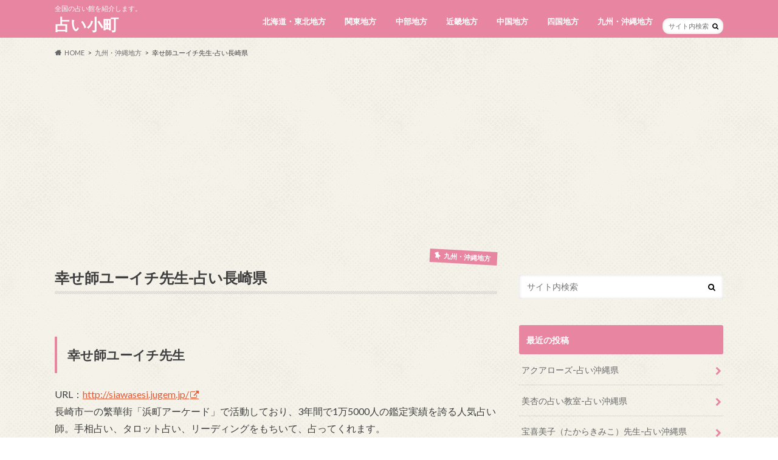

--- FILE ---
content_type: text/html; charset=UTF-8
request_url: https://uranai-hp.com/uranai-kyushuokinawa/4087/
body_size: 10872
content:
<!doctype html>
<html lang="ja">

<head>
<meta charset="utf-8">
<meta http-equiv="X-UA-Compatible" content="IE=edge">
<title>幸せ師ユーイチ先生-占い長崎県 | 占い小町</title>
<meta name="HandheldFriendly" content="True">
<meta name="MobileOptimized" content="320">
<meta name="viewport" content="width=device-width, initial-scale=1.0, minimum-scale=1.0, maximum-scale=1.0, user-scalable=no">


<link rel="pingback" href="https://uranai-hp.com/xmlrpc.php">

<!--[if IE]>
<![endif]-->



<link rel='dns-prefetch' href='//ajax.googleapis.com' />
<link rel='dns-prefetch' href='//fonts.googleapis.com' />
<link rel='dns-prefetch' href='//maxcdn.bootstrapcdn.com' />
<link rel='dns-prefetch' href='//s.w.org' />
<link rel="alternate" type="application/rss+xml" title="占い小町 &raquo; フィード" href="https://uranai-hp.com/feed/" />
<link rel="alternate" type="application/rss+xml" title="占い小町 &raquo; コメントフィード" href="https://uranai-hp.com/comments/feed/" />
		<script type="text/javascript">
			window._wpemojiSettings = {"baseUrl":"https:\/\/s.w.org\/images\/core\/emoji\/12.0.0-1\/72x72\/","ext":".png","svgUrl":"https:\/\/s.w.org\/images\/core\/emoji\/12.0.0-1\/svg\/","svgExt":".svg","source":{"concatemoji":"https:\/\/uranai-hp.com\/wp-includes\/js\/wp-emoji-release.min.js"}};
			/*! This file is auto-generated */
			!function(e,a,t){var n,r,o,i=a.createElement("canvas"),p=i.getContext&&i.getContext("2d");function s(e,t){var a=String.fromCharCode;p.clearRect(0,0,i.width,i.height),p.fillText(a.apply(this,e),0,0);e=i.toDataURL();return p.clearRect(0,0,i.width,i.height),p.fillText(a.apply(this,t),0,0),e===i.toDataURL()}function c(e){var t=a.createElement("script");t.src=e,t.defer=t.type="text/javascript",a.getElementsByTagName("head")[0].appendChild(t)}for(o=Array("flag","emoji"),t.supports={everything:!0,everythingExceptFlag:!0},r=0;r<o.length;r++)t.supports[o[r]]=function(e){if(!p||!p.fillText)return!1;switch(p.textBaseline="top",p.font="600 32px Arial",e){case"flag":return s([127987,65039,8205,9895,65039],[127987,65039,8203,9895,65039])?!1:!s([55356,56826,55356,56819],[55356,56826,8203,55356,56819])&&!s([55356,57332,56128,56423,56128,56418,56128,56421,56128,56430,56128,56423,56128,56447],[55356,57332,8203,56128,56423,8203,56128,56418,8203,56128,56421,8203,56128,56430,8203,56128,56423,8203,56128,56447]);case"emoji":return!s([55357,56424,55356,57342,8205,55358,56605,8205,55357,56424,55356,57340],[55357,56424,55356,57342,8203,55358,56605,8203,55357,56424,55356,57340])}return!1}(o[r]),t.supports.everything=t.supports.everything&&t.supports[o[r]],"flag"!==o[r]&&(t.supports.everythingExceptFlag=t.supports.everythingExceptFlag&&t.supports[o[r]]);t.supports.everythingExceptFlag=t.supports.everythingExceptFlag&&!t.supports.flag,t.DOMReady=!1,t.readyCallback=function(){t.DOMReady=!0},t.supports.everything||(n=function(){t.readyCallback()},a.addEventListener?(a.addEventListener("DOMContentLoaded",n,!1),e.addEventListener("load",n,!1)):(e.attachEvent("onload",n),a.attachEvent("onreadystatechange",function(){"complete"===a.readyState&&t.readyCallback()})),(n=t.source||{}).concatemoji?c(n.concatemoji):n.wpemoji&&n.twemoji&&(c(n.twemoji),c(n.wpemoji)))}(window,document,window._wpemojiSettings);
		</script>
		<style type="text/css">
img.wp-smiley,
img.emoji {
	display: inline !important;
	border: none !important;
	box-shadow: none !important;
	height: 1em !important;
	width: 1em !important;
	margin: 0 .07em !important;
	vertical-align: -0.1em !important;
	background: none !important;
	padding: 0 !important;
}
</style>
	<link rel='stylesheet' id='wp-block-library-css'  href='https://uranai-hp.com/wp-includes/css/dist/block-library/style.min.css' type='text/css' media='all' />
<link rel='stylesheet' id='style-css'  href='https://uranai-hp.com/wp-content/themes/hummingbird/style.css' type='text/css' media='all' />
<link rel='stylesheet' id='slider-css'  href='https://uranai-hp.com/wp-content/themes/hummingbird/library/css/bx-slider.css' type='text/css' media='all' />
<link rel='stylesheet' id='shortcode-css'  href='https://uranai-hp.com/wp-content/themes/hummingbird/library/css/shortcode.css' type='text/css' media='all' />
<link rel='stylesheet' id='gf_Ubuntu-css'  href='//fonts.googleapis.com/css?family=Ubuntu+Condensed' type='text/css' media='all' />
<link rel='stylesheet' id='gf_Lato-css'  href='//fonts.googleapis.com/css?family=Lato' type='text/css' media='all' />
<link rel='stylesheet' id='fontawesome-css'  href='//maxcdn.bootstrapcdn.com/font-awesome/4.6.0/css/font-awesome.min.css' type='text/css' media='all' />
<script type='text/javascript' src='//ajax.googleapis.com/ajax/libs/jquery/1.12.2/jquery.min.js'></script>
<link rel='https://api.w.org/' href='https://uranai-hp.com/wp-json/' />
<link rel="canonical" href="https://uranai-hp.com/uranai-kyushuokinawa/4087/" />
<link rel='shortlink' href='https://uranai-hp.com/?p=4087' />
<link rel="alternate" type="application/json+oembed" href="https://uranai-hp.com/wp-json/oembed/1.0/embed?url=https%3A%2F%2Furanai-hp.com%2Furanai-kyushuokinawa%2F4087%2F" />
<link rel="alternate" type="text/xml+oembed" href="https://uranai-hp.com/wp-json/oembed/1.0/embed?url=https%3A%2F%2Furanai-hp.com%2Furanai-kyushuokinawa%2F4087%2F&#038;format=xml" />
<meta name="generator" content="Site Kit by Google 1.8.1" /><style type="text/css">
body{color: #3E3E3E;}
a{color: #e55937;}
a:hover{color: #E69B9B;}
#main article footer .post-categories li a,#main article footer .tags a{  background: #e55937;  border:1px solid #e55937;}
#main article footer .tags a{color:#e55937; background: none;}
#main article footer .post-categories li a:hover,#main article footer .tags a:hover{ background:#E69B9B;  border-color:#E69B9B;}
input[type="text"],input[type="password"],input[type="datetime"],input[type="datetime-local"],input[type="date"],input[type="month"],input[type="time"],input[type="week"],input[type="number"],input[type="email"],input[type="url"],input[type="search"],input[type="tel"],input[type="color"],select,textarea,.field { background-color: #FFFFFF;}
/*ヘッダー*/
.header{background: #e886a2; color: #ffffff;}
#logo a,.nav li a,.nav_btn{color: #ffffff;}
#logo a:hover,.nav li a:hover{color:#FFFF00;}
@media only screen and (min-width: 768px) {
.nav ul {background: #0E0E0E;}
.nav li ul.sub-menu li a{color: #BAB4B0;}
}
/*メインエリア*/
.widgettitle {background: #e886a2; color:  #ffffff;}
.widget li a:after{color: #e886a2!important;}
/* 投稿ページ */
.entry-content h2{background: #e886a2;}
.entry-content h3{border-color: #e886a2;}
.entry-content ul li:before{ background: #e886a2;}
.entry-content ol li:before{ background: #e886a2;}
/* カテゴリーラベル */
.post-list-card .post-list .eyecatch .cat-name,.top-post-list .post-list .eyecatch .cat-name,.byline .cat-name,.single .authorbox .author-newpost li .cat-name,.related-box li .cat-name,#top_carousel .bx-wrapper ul li .osusume-label{background: #e886a2; color:  #ffffff;}
/* CTA */
.cta-inner{ background: #0E0E0E;}
/* ボタンの色 */
.btn-wrap a{background: #e55937;border: 1px solid #e55937;}
.btn-wrap a:hover{background: #E69B9B;}
.btn-wrap.simple a{border:1px solid #e55937;color:#e55937;}
.btn-wrap.simple a:hover{background:#e55937;}
.readmore a{border:1px solid #e55937;color:#e55937;}
.readmore a:hover{background:#e55937;color:#fff;}
/* サイドバー */
.widget a{text-decoration:none; color:#666666;}
.widget a:hover{color:#999999;}
/*フッター*/
#footer-top{background-color: #0E0E0E; color: #CACACA;}
.footer a,#footer-top a{color: #BAB4B0;}
#footer-top .widgettitle{color: #CACACA;}
.footer {background-color: #0E0E0E;color: #CACACA;}
.footer-links li:before{ color: #e886a2;}
/* ページネーション */
.pagination a, .pagination span,.page-links a{border-color: #e55937; color: #e55937;}
.pagination .current,.pagination .current:hover,.page-links ul > li > span{background-color: #e55937; border-color: #e55937;}
.pagination a:hover, .pagination a:focus,.page-links a:hover, .page-links a:focus{background-color: #e55937; color: #fff;}
/* OTHER */
ul.wpp-list li a:before{background: #e886a2;color: #ffffff;}
.blue-btn, .comment-reply-link, #submit { background-color: #e55937; }
.blue-btn:hover, .comment-reply-link:hover, #submit:hover, .blue-btn:focus, .comment-reply-link:focus, #submit:focus {background-color: #E69B9B; }
</style>
<style type="text/css" id="custom-background-css">
body.custom-background { background-image: url("https://uranai-hp.com/wp-content/themes/hummingbird/library/images/body_bg01.png"); background-position: left top; background-size: auto; background-repeat: repeat; background-attachment: scroll; }
</style>
	<script data-ad-client="ca-pub-7063372971165493" async src="https://pagead2.googlesyndication.com/pagead/js/adsbygoogle.js"></script></head>

<body class="post-template-default single single-post postid-4087 single-format-standard custom-background">


<div id="container" class="h_simple date_off">

<header class="header" role="banner">
<div id="inner-header" class="wrap cf">
<p class="site_description">全国の占い館を紹介します。</p><div id="logo" class="gf">
<p class="h1 text"><a href="https://uranai-hp.com">占い小町</a></p>
</div>

<nav id="g_nav" role="navigation">
<form role="search" method="get" id="searchform" class="searchform" action="https://uranai-hp.com/">
<div>
<label for="s" class="screen-reader-text"></label>
<input type="search" id="s" name="s" value="" placeholder="サイト内検索" /><button type="submit" id="searchsubmit" ><i class="fa fa-search"></i></button>
</div>
</form>
<ul id="menu-top" class="nav top-nav cf"><li id="menu-item-19" class="menu-item menu-item-type-taxonomy menu-item-object-category menu-item-has-children menu-item-19"><a href="https://uranai-hp.com/category/uranai-hokkaidotohoku/">北海道・東北地方<span class="gf"></span></a>
<ul class="sub-menu">
	<li id="menu-item-20" class="menu-item menu-item-type-taxonomy menu-item-object-category menu-item-20"><a href="https://uranai-hp.com/category/uranai-hokkaidotohoku/uranai-hokkaido/">北海道<span class="gf"></span></a></li>
	<li id="menu-item-26" class="menu-item menu-item-type-taxonomy menu-item-object-category menu-item-26"><a href="https://uranai-hp.com/category/uranai-hokkaidotohoku/uranai-aomori/">青森県<span class="gf"></span></a></li>
	<li id="menu-item-23" class="menu-item menu-item-type-taxonomy menu-item-object-category menu-item-23"><a href="https://uranai-hp.com/category/uranai-hokkaidotohoku/uranai-iwate/">岩手県<span class="gf"></span></a></li>
	<li id="menu-item-21" class="menu-item menu-item-type-taxonomy menu-item-object-category menu-item-21"><a href="https://uranai-hp.com/category/uranai-hokkaidotohoku/uranai-miyagi/">宮城県<span class="gf"></span></a></li>
	<li id="menu-item-25" class="menu-item menu-item-type-taxonomy menu-item-object-category menu-item-25"><a href="https://uranai-hp.com/category/uranai-hokkaidotohoku/uranai-akita/">秋田県<span class="gf"></span></a></li>
	<li id="menu-item-22" class="menu-item menu-item-type-taxonomy menu-item-object-category menu-item-22"><a href="https://uranai-hp.com/category/uranai-hokkaidotohoku/uranai-yamagata/">山形県<span class="gf"></span></a></li>
	<li id="menu-item-24" class="menu-item menu-item-type-taxonomy menu-item-object-category menu-item-24"><a href="https://uranai-hp.com/category/uranai-hokkaidotohoku/uranai-fukushima/">福島県<span class="gf"></span></a></li>
</ul>
</li>
<li id="menu-item-29" class="menu-item menu-item-type-taxonomy menu-item-object-category menu-item-has-children menu-item-29"><a href="https://uranai-hp.com/category/uranai-kantou/">関東地方<span class="gf"></span></a>
<ul class="sub-menu">
	<li id="menu-item-36" class="menu-item menu-item-type-taxonomy menu-item-object-category menu-item-36"><a href="https://uranai-hp.com/category/uranai-kantou/uranai-ibaraki/">茨城県<span class="gf"></span></a></li>
	<li id="menu-item-33" class="menu-item menu-item-type-taxonomy menu-item-object-category menu-item-33"><a href="https://uranai-hp.com/category/uranai-kantou/uranai-tochigi/">栃木県<span class="gf"></span></a></li>
	<li id="menu-item-35" class="menu-item menu-item-type-taxonomy menu-item-object-category menu-item-35"><a href="https://uranai-hp.com/category/uranai-kantou/uranai-gunma/">群馬県<span class="gf"></span></a></li>
	<li id="menu-item-31" class="menu-item menu-item-type-taxonomy menu-item-object-category menu-item-31"><a href="https://uranai-hp.com/category/uranai-kantou/uranai-saitama/">埼玉県<span class="gf"></span></a></li>
	<li id="menu-item-30" class="menu-item menu-item-type-taxonomy menu-item-object-category menu-item-30"><a href="https://uranai-hp.com/category/uranai-kantou/uranai-chiba/">千葉県<span class="gf"></span></a></li>
	<li id="menu-item-32" class="menu-item menu-item-type-taxonomy menu-item-object-category menu-item-32"><a href="https://uranai-hp.com/category/uranai-kantou/uranai-tokyo/">東京都<span class="gf"></span></a></li>
	<li id="menu-item-34" class="menu-item menu-item-type-taxonomy menu-item-object-category menu-item-34"><a href="https://uranai-hp.com/category/uranai-kantou/uranai-kanagawa/">神奈川県<span class="gf"></span></a></li>
</ul>
</li>
<li id="menu-item-17" class="menu-item menu-item-type-taxonomy menu-item-object-category menu-item-has-children menu-item-17"><a href="https://uranai-hp.com/category/uranai-chubu/">中部地方<span class="gf"></span></a>
<ul class="sub-menu">
	<li id="menu-item-41" class="menu-item menu-item-type-taxonomy menu-item-object-category menu-item-41"><a href="https://uranai-hp.com/category/uranai-chubu/uranai-niigata/">新潟県<span class="gf"></span></a></li>
	<li id="menu-item-37" class="menu-item menu-item-type-taxonomy menu-item-object-category menu-item-37"><a href="https://uranai-hp.com/category/uranai-chubu/uranai-toyama/">富山県<span class="gf"></span></a></li>
	<li id="menu-item-42" class="menu-item menu-item-type-taxonomy menu-item-object-category menu-item-42"><a href="https://uranai-hp.com/category/uranai-chubu/uranai-ishikawa/">石川県<span class="gf"></span></a></li>
	<li id="menu-item-43" class="menu-item menu-item-type-taxonomy menu-item-object-category menu-item-43"><a href="https://uranai-hp.com/category/uranai-chubu/uranai-fukui/">福井県<span class="gf"></span></a></li>
	<li id="menu-item-38" class="menu-item menu-item-type-taxonomy menu-item-object-category menu-item-38"><a href="https://uranai-hp.com/category/uranai-chubu/uranai-yamanashi/">山梨県<span class="gf"></span></a></li>
	<li id="menu-item-44" class="menu-item menu-item-type-taxonomy menu-item-object-category menu-item-44"><a href="https://uranai-hp.com/category/uranai-chubu/uranai-nagano/">長野県<span class="gf"></span></a></li>
	<li id="menu-item-39" class="menu-item menu-item-type-taxonomy menu-item-object-category menu-item-39"><a href="https://uranai-hp.com/category/uranai-chubu/uranai-gifu/">岐阜県<span class="gf"></span></a></li>
	<li id="menu-item-45" class="menu-item menu-item-type-taxonomy menu-item-object-category menu-item-45"><a href="https://uranai-hp.com/category/uranai-chubu/uranai-shizuoka/">静岡県<span class="gf"></span></a></li>
	<li id="menu-item-40" class="menu-item menu-item-type-taxonomy menu-item-object-category menu-item-40"><a href="https://uranai-hp.com/category/uranai-chubu/uranai-aichi/">愛知県<span class="gf"></span></a></li>
</ul>
</li>
<li id="menu-item-28" class="menu-item menu-item-type-taxonomy menu-item-object-category menu-item-has-children menu-item-28"><a href="https://uranai-hp.com/category/uranai-kinki/">近畿地方<span class="gf"></span></a>
<ul class="sub-menu">
	<li id="menu-item-46" class="menu-item menu-item-type-taxonomy menu-item-object-category menu-item-46"><a href="https://uranai-hp.com/category/uranai-kinki/uranai-mie/">三重県<span class="gf"></span></a></li>
	<li id="menu-item-52" class="menu-item menu-item-type-taxonomy menu-item-object-category menu-item-52"><a href="https://uranai-hp.com/category/uranai-kinki/uranai-shiga/">滋賀県<span class="gf"></span></a></li>
	<li id="menu-item-47" class="menu-item menu-item-type-taxonomy menu-item-object-category menu-item-47"><a href="https://uranai-hp.com/category/uranai-kinki/uranai-shiga-uranai-kinki/">京都府<span class="gf"></span></a></li>
	<li id="menu-item-50" class="menu-item menu-item-type-taxonomy menu-item-object-category menu-item-50"><a href="https://uranai-hp.com/category/uranai-kinki/uranai-osaka/">大阪府<span class="gf"></span></a></li>
	<li id="menu-item-48" class="menu-item menu-item-type-taxonomy menu-item-object-category menu-item-48"><a href="https://uranai-hp.com/category/uranai-kinki/uranai-hyogo/">兵庫県<span class="gf"></span></a></li>
	<li id="menu-item-51" class="menu-item menu-item-type-taxonomy menu-item-object-category menu-item-51"><a href="https://uranai-hp.com/category/uranai-kinki/uranai-nara/">奈良県<span class="gf"></span></a></li>
	<li id="menu-item-49" class="menu-item menu-item-type-taxonomy menu-item-object-category menu-item-49"><a href="https://uranai-hp.com/category/uranai-kinki/uranai-wakayama/">和歌山県<span class="gf"></span></a></li>
</ul>
</li>
<li id="menu-item-16" class="menu-item menu-item-type-taxonomy menu-item-object-category menu-item-has-children menu-item-16"><a href="https://uranai-hp.com/category/uranai-chuugoku/">中国地方<span class="gf"></span></a>
<ul class="sub-menu">
	<li id="menu-item-58" class="menu-item menu-item-type-taxonomy menu-item-object-category menu-item-58"><a href="https://uranai-hp.com/category/uranai-chuugoku/uranai-totori/">鳥取県<span class="gf"></span></a></li>
	<li id="menu-item-55" class="menu-item menu-item-type-taxonomy menu-item-object-category menu-item-55"><a href="https://uranai-hp.com/category/uranai-chuugoku/uranai-shimane/">島根県<span class="gf"></span></a></li>
	<li id="menu-item-54" class="menu-item menu-item-type-taxonomy menu-item-object-category menu-item-54"><a href="https://uranai-hp.com/category/uranai-chuugoku/uranai-okayama/">岡山県<span class="gf"></span></a></li>
	<li id="menu-item-56" class="menu-item menu-item-type-taxonomy menu-item-object-category menu-item-56"><a href="https://uranai-hp.com/category/uranai-chuugoku/uranai-hiroshima/">広島県<span class="gf"></span></a></li>
	<li id="menu-item-53" class="menu-item menu-item-type-taxonomy menu-item-object-category menu-item-53"><a href="https://uranai-hp.com/category/uranai-chuugoku/uranai-yamaguchi/">山口県<span class="gf"></span></a></li>
</ul>
</li>
<li id="menu-item-27" class="menu-item menu-item-type-taxonomy menu-item-object-category menu-item-has-children menu-item-27"><a href="https://uranai-hp.com/category/uranai-shokoku/">四国地方<span class="gf"></span></a>
<ul class="sub-menu">
	<li id="menu-item-61" class="menu-item menu-item-type-taxonomy menu-item-object-category menu-item-61"><a href="https://uranai-hp.com/category/uranai-shokoku/uranai-tokushima/">徳島県<span class="gf"></span></a></li>
	<li id="menu-item-59" class="menu-item menu-item-type-taxonomy menu-item-object-category menu-item-59"><a href="https://uranai-hp.com/category/uranai-shokoku/uranai-kagawa/">香川県<span class="gf"></span></a></li>
	<li id="menu-item-62" class="menu-item menu-item-type-taxonomy menu-item-object-category menu-item-62"><a href="https://uranai-hp.com/category/uranai-shokoku/uranai-ehime/">愛媛県<span class="gf"></span></a></li>
	<li id="menu-item-60" class="menu-item menu-item-type-taxonomy menu-item-object-category menu-item-60"><a href="https://uranai-hp.com/category/uranai-shokoku/uranai-kouchi/">高知県<span class="gf"></span></a></li>
</ul>
</li>
<li id="menu-item-18" class="menu-item menu-item-type-taxonomy menu-item-object-category current-post-ancestor current-menu-parent current-post-parent menu-item-has-children menu-item-18"><a href="https://uranai-hp.com/category/uranai-kyushuokinawa/">九州・沖縄地方<span class="gf"></span></a>
<ul class="sub-menu">
	<li id="menu-item-68" class="menu-item menu-item-type-taxonomy menu-item-object-category menu-item-68"><a href="https://uranai-hp.com/category/uranai-kyushuokinawa/uranai-fukuoka/">福岡県<span class="gf"></span></a></li>
	<li id="menu-item-63" class="menu-item menu-item-type-taxonomy menu-item-object-category menu-item-63"><a href="https://uranai-hp.com/category/uranai-kyushuokinawa/uranai-saga/">佐賀県<span class="gf"></span></a></li>
	<li id="menu-item-69" class="menu-item menu-item-type-taxonomy menu-item-object-category current-post-ancestor current-menu-parent current-post-parent menu-item-69"><a href="https://uranai-hp.com/category/uranai-kyushuokinawa/uranai-nagasaki/">長崎県<span class="gf"></span></a></li>
	<li id="menu-item-67" class="menu-item menu-item-type-taxonomy menu-item-object-category menu-item-67"><a href="https://uranai-hp.com/category/uranai-kyushuokinawa/uranai-kumamoto/">熊本県<span class="gf"></span></a></li>
	<li id="menu-item-64" class="menu-item menu-item-type-taxonomy menu-item-object-category menu-item-64"><a href="https://uranai-hp.com/category/uranai-kyushuokinawa/uranai-oita/">大分県<span class="gf"></span></a></li>
	<li id="menu-item-65" class="menu-item menu-item-type-taxonomy menu-item-object-category menu-item-65"><a href="https://uranai-hp.com/category/uranai-kyushuokinawa/uranai-miyazaki/">宮崎県<span class="gf"></span></a></li>
	<li id="menu-item-70" class="menu-item menu-item-type-taxonomy menu-item-object-category menu-item-70"><a href="https://uranai-hp.com/category/uranai-kyushuokinawa/uranai-kagoshima/">鹿児島県<span class="gf"></span></a></li>
	<li id="menu-item-66" class="menu-item menu-item-type-taxonomy menu-item-object-category menu-item-66"><a href="https://uranai-hp.com/category/uranai-kyushuokinawa/uranai-okinawa/">沖縄県<span class="gf"></span></a></li>
</ul>
</li>
</ul></nav>
<button id="drawerBtn" class="nav_btn"></button>
<script type="text/javascript">
jQuery(function( $ ){
var menu = $('#g_nav'),
    menuBtn = $('#drawerBtn'),
    body = $(document.body),     
    menuWidth = menu.outerWidth();                
     
    menuBtn.on('click', function(){
    body.toggleClass('open');
        if(body.hasClass('open')){
            body.animate({'left' : menuWidth }, 300);            
            menu.animate({'left' : 0 }, 300);                    
        } else {
            menu.animate({'left' : -menuWidth }, 300);
            body.animate({'left' : 0 }, 300);            
        }             
    });
});    
</script>

</div>
</header>
<div id="breadcrumb" class="breadcrumb inner wrap cf"><ul itemscope itemtype="http://schema.org/BreadcrumbList"><li itemprop="itemListElement" itemscope itemtype="http://schema.org/ListItem" class="bc_homelink"><a itemprop="item" href="https://uranai-hp.com/"><span itemprop="name">HOME</span></a><meta itemprop="position" content="1" /></li><li itemprop="itemListElement" itemscope itemtype="http://schema.org/ListItem"><a itemprop="item" href="https://uranai-hp.com/category/uranai-kyushuokinawa/"><span itemprop="name">九州・沖縄地方</span></a><meta itemprop="position" content="2" /></li><li itemprop="itemListElement" itemscope itemtype="http://schema.org/ListItem" class="bc_posttitle"><span itemprop="name">幸せ師ユーイチ先生-占い長崎県</span><meta itemprop="position" content="3" /></li></ul></div>
<div id="content">
<div id="inner-content" class="wrap cf">

<main id="main" class="m-all t-all d-5of7 cf" role="main">
<article id="post-4087" class="cf post-4087 post type-post status-publish format-standard has-post-thumbnail hentry category-uranai-kyushuokinawa category-57 category-uranai-nagasaki" role="article">
<header class="article-header entry-header animated fadeInDown">
<p class="byline entry-meta vcard cf">
<time class="date gf entry-date updated"  datetime="2020-04-03">2020.04.03</time>

<span class="cat-name cat-id-9">九州・沖縄地方</span><span class="writer" style="display: none;"><span class="name author"><span class="fn">uranai_komachi</span></span></span>
</p>
<h1 class="entry-title single-title" itemprop="headline" rel="bookmark">幸せ師ユーイチ先生-占い長崎県</h1>
</header>



<section class="entry-content cf">


<h3>幸せ師ユーイチ先生</h3>
<p>URL：<a class="external-link" href="http://siawasesi.jugem.jp/" target="_blank" rel="nofollow noopener noreferrer">http://siawasesi.jugem.jp/</a><br />
長崎市一の繁華街「浜町アーケード」で活動しており、3年間で1万5000人の鑑定実績を誇る人気占い師。手相占い、タロット占い、リーディングをもちいて、占ってくれます。<br />
とりわけ、恋愛相談と人間関係（家庭問題、仕事の悩みなど）ではズバ抜けたリーディング力を発揮すると評判です。テレビや新聞など各種メディアにもよく登場しています。</p>


</section>


<footer class="article-footer">
<ul class="post-categories">
	<li><a href="https://uranai-hp.com/category/uranai-kyushuokinawa/" rel="category tag">九州・沖縄地方</a></li>
	<li><a href="https://uranai-hp.com/category/%e5%8d%a0%e3%81%84%e5%b8%ab/" rel="category tag">占い師</a></li>
	<li><a href="https://uranai-hp.com/category/uranai-kyushuokinawa/uranai-nagasaki/" rel="category tag">長崎県</a></li></ul>





</footer>
</article>

<div class="np-post">
<div class="navigation">
<div class="prev np-post-list">
<a href="https://uranai-hp.com/uranai-kyushuokinawa/4089/" class="cf">
<figure class="eyecatch"><img width="150" height="150" src="https://uranai-hp.com/wp-content/uploads/2020/03/768px-Shinto_torii_icon_vermillion.svg_-150x150.png" class="attachment-thumbnail size-thumbnail wp-post-image" alt="" srcset="https://uranai-hp.com/wp-content/uploads/2020/03/768px-Shinto_torii_icon_vermillion.svg_-150x150.png 150w, https://uranai-hp.com/wp-content/uploads/2020/03/768px-Shinto_torii_icon_vermillion.svg_-300x300.png 300w, https://uranai-hp.com/wp-content/uploads/2020/03/768px-Shinto_torii_icon_vermillion.svg_-728x728.png 728w, https://uranai-hp.com/wp-content/uploads/2020/03/768px-Shinto_torii_icon_vermillion.svg_.png 768w" sizes="(max-width: 150px) 100vw, 150px" /></figure>
<span class="ttl">諏訪神社-占い長崎県</span>
</a>
</div>

<div class="next np-post-list">
<a href="https://uranai-hp.com/uranai-kyushuokinawa/4082/" class="cf">
<span class="ttl">占いサロン 幸運への鍵-占い長崎県</span>
<figure class="eyecatch"><img width="150" height="150" src="https://uranai-hp.com/wp-content/uploads/2020/02/publicdomainq-0032235wjh-150x150.jpg" class="attachment-thumbnail size-thumbnail wp-post-image" alt="" srcset="https://uranai-hp.com/wp-content/uploads/2020/02/publicdomainq-0032235wjh-150x150.jpg 150w, https://uranai-hp.com/wp-content/uploads/2020/02/publicdomainq-0032235wjh-300x300.jpg 300w, https://uranai-hp.com/wp-content/uploads/2020/02/publicdomainq-0032235wjh.jpg 700w" sizes="(max-width: 150px) 100vw, 150px" /></figure>
</a>
</div>
</div>
</div>

  <div class="related-box original-related wow animated bounceIn cf">
    <div class="inbox">
	    <h2 class="related-h h_ttl"><span class="gf">RECOMMEND</span>こちらの記事も人気です。</h2>
		    <div class="related-post">
				<ul class="related-list cf">

  	        <li rel="bookmark" title="横山順一先生-占い兵庫県">
		        <a href="https://uranai-hp.com/uranai-kinki/3639/" rel=\"bookmark" title="横山順一先生-占い兵庫県" class="title">
		        	<figure class="eyecatch">
	        	                <img width="360" height="230" src="https://uranai-hp.com/wp-content/uploads/2020/03/publicdomainq-0015660wwg-360x230.jpg" class="attachment-home-thum size-home-thum wp-post-image" alt="" />	        		            </figure>
					<span class="cat-name">兵庫県</span>
					<time class="date gf">2020.4.2</time>
					<h3 class="ttl">
						横山順一先生-占い兵庫県					</h3>
				</a>
	        </li>
  	        <li rel="bookmark" title="泉まり（いずみまり）先生-占い長野県">
		        <a href="https://uranai-hp.com/uranai-chubu/2850/" rel=\"bookmark" title="泉まり（いずみまり）先生-占い長野県" class="title">
		        	<figure class="eyecatch">
	        	                <img width="360" height="230" src="https://uranai-hp.com/wp-content/uploads/2020/03/publicdomainq-0015660wwg-360x230.jpg" class="attachment-home-thum size-home-thum wp-post-image" alt="" />	        		            </figure>
					<span class="cat-name">中部地方</span>
					<time class="date gf">2020.3.26</time>
					<h3 class="ttl">
						泉まり（いずみまり）先生-占い長野県					</h3>
				</a>
	        </li>
  	        <li rel="bookmark" title="アトリエフォーチュン-占い長崎県">
		        <a href="https://uranai-hp.com/uranai-kyushuokinawa/4076/" rel=\"bookmark" title="アトリエフォーチュン-占い長崎県" class="title">
		        	<figure class="eyecatch">
	        	                <img width="360" height="230" src="https://uranai-hp.com/wp-content/uploads/2020/02/publicdomainq-0032235wjh-360x230.jpg" class="attachment-home-thum size-home-thum wp-post-image" alt="" />	        		            </figure>
					<span class="cat-name">九州・沖縄地方</span>
					<time class="date gf">2020.4.3</time>
					<h3 class="ttl">
						アトリエフォーチュン-占い長崎県					</h3>
				</a>
	        </li>
  	        <li rel="bookmark" title="占いの館 救世主-占い福岡県">
		        <a href="https://uranai-hp.com/uranai-kyushuokinawa/3977/" rel=\"bookmark" title="占いの館 救世主-占い福岡県" class="title">
		        	<figure class="eyecatch">
	        	                <img width="360" height="230" src="https://uranai-hp.com/wp-content/uploads/2020/02/publicdomainq-0032235wjh-360x230.jpg" class="attachment-home-thum size-home-thum wp-post-image" alt="" />	        		            </figure>
					<span class="cat-name">九州・沖縄地方</span>
					<time class="date gf">2020.4.3</time>
					<h3 class="ttl">
						占いの館 救世主-占い福岡県					</h3>
				</a>
	        </li>
  	        <li rel="bookmark" title="樹山瞳世（きやまとうせい）先生-占い東京都">
		        <a href="https://uranai-hp.com/uranai-kantou/1885/" rel=\"bookmark" title="樹山瞳世（きやまとうせい）先生-占い東京都" class="title">
		        	<figure class="eyecatch">
	        	                <img width="360" height="230" src="https://uranai-hp.com/wp-content/uploads/2020/03/publicdomainq-0015660wwg-360x230.jpg" class="attachment-home-thum size-home-thum wp-post-image" alt="" />	        		            </figure>
					<span class="cat-name">占い師</span>
					<time class="date gf">2020.3.23</time>
					<h3 class="ttl">
						樹山瞳世（きやまとうせい）先生-占い東京都					</h3>
				</a>
	        </li>
  	        <li rel="bookmark" title="花凛（かりん）先生-占い東京都">
		        <a href="https://uranai-hp.com/uranai-kantou/2102/" rel=\"bookmark" title="花凛（かりん）先生-占い東京都" class="title">
		        	<figure class="eyecatch">
	        	                <img width="360" height="230" src="https://uranai-hp.com/wp-content/uploads/2020/03/publicdomainq-0015660wwg-360x230.jpg" class="attachment-home-thum size-home-thum wp-post-image" alt="" />	        		            </figure>
					<span class="cat-name">占い師</span>
					<time class="date gf">2020.3.23</time>
					<h3 class="ttl">
						花凛（かりん）先生-占い東京都					</h3>
				</a>
	        </li>
  	        <li rel="bookmark" title="ママンせつこ先生-占い鳥取県">
		        <a href="https://uranai-hp.com/uranai-chuugoku/3699/" rel=\"bookmark" title="ママンせつこ先生-占い鳥取県" class="title">
		        	<figure class="eyecatch">
	        	                <img width="360" height="230" src="https://uranai-hp.com/wp-content/uploads/2020/03/publicdomainq-0015660wwg-360x230.jpg" class="attachment-home-thum size-home-thum wp-post-image" alt="" />	        		            </figure>
					<span class="cat-name">中国地方</span>
					<time class="date gf">2020.4.3</time>
					<h3 class="ttl">
						ママンせつこ先生-占い鳥取県					</h3>
				</a>
	        </li>
  	        <li rel="bookmark" title="峰ゆり子（みねゆりこ）先生-占い北海道">
		        <a href="https://uranai-hp.com/uranai-hokkaidotohoku/237/" rel=\"bookmark" title="峰ゆり子（みねゆりこ）先生-占い北海道" class="title">
		        	<figure class="eyecatch">
	        	                <img width="360" height="230" src="https://uranai-hp.com/wp-content/uploads/2020/03/publicdomainq-0015660wwg-360x230.jpg" class="attachment-home-thum size-home-thum wp-post-image" alt="" />	        		            </figure>
					<span class="cat-name">北海道</span>
					<time class="date gf">2020.3.6</time>
					<h3 class="ttl">
						峰ゆり子（みねゆりこ）先生-占い北海道					</h3>
				</a>
	        </li>
  
  			</ul>
	    </div>
    </div>
</div>
  
<div class="authorbox wow animated bounceIn" data-wow-delay="0.5s">
</div>
</main>
<div id="sidebar1" class="sidebar m-all t-all d-2of7 last-col cf" role="complementary">




<div id="custom_html-2" class="widget_text widget widget_custom_html"><div class="textwidget custom-html-widget"><script data-ad-client="ca-pub-7063372971165493" async src="https://pagead2.googlesyndication.com/pagead/js/adsbygoogle.js"></script></div></div><div id="search-2" class="widget widget_search"><form role="search" method="get" id="searchform" class="searchform" action="https://uranai-hp.com/">
<div>
<label for="s" class="screen-reader-text"></label>
<input type="search" id="s" name="s" value="" placeholder="サイト内検索" /><button type="submit" id="searchsubmit" ><i class="fa fa-search"></i></button>
</div>
</form></div><div id="recent-posts-2" class="widget widget_recent_entries"><h4 class="widgettitle"><span>最近の投稿</span></h4>			<ul>
								
				<li class="cf">
					<a class="cf" href="https://uranai-hp.com/uranai-kyushuokinawa/4174/" title="アクアローズ-占い沖縄県">
						アクアローズ-占い沖縄県						<span class="date gf">2020.04.03</span>
					</a>
				</li>
								
				<li class="cf">
					<a class="cf" href="https://uranai-hp.com/uranai-kyushuokinawa/4172/" title="美杏の占い教室-占い沖縄県">
						美杏の占い教室-占い沖縄県						<span class="date gf">2020.04.03</span>
					</a>
				</li>
								
				<li class="cf">
					<a class="cf" href="https://uranai-hp.com/uranai-kyushuokinawa/4170/" title="宝喜美子（たからきみこ）先生-占い沖縄県">
						宝喜美子（たからきみこ）先生-占い沖縄県						<span class="date gf">2020.04.03</span>
					</a>
				</li>
								
				<li class="cf">
					<a class="cf" href="https://uranai-hp.com/uranai-kyushuokinawa/4168/" title="美杏（みあん）先生-占い沖縄県">
						美杏（みあん）先生-占い沖縄県						<span class="date gf">2020.04.03</span>
					</a>
				</li>
								
				<li class="cf">
					<a class="cf" href="https://uranai-hp.com/uranai-kyushuokinawa/4166/" title="城本芳弘（しろもとよしひろ）先生-占い沖縄県">
						城本芳弘（しろもとよしひろ）先生-占い沖縄県						<span class="date gf">2020.04.03</span>
					</a>
				</li>
								
				<li class="cf">
					<a class="cf" href="https://uranai-hp.com/uranai-kyushuokinawa/4164/" title="島袋千鶴子（しまぶくろちずこ）先生-占い沖縄県">
						島袋千鶴子（しまぶくろちずこ）先生-占い沖縄県						<span class="date gf">2020.04.03</span>
					</a>
				</li>
								
				<li class="cf">
					<a class="cf" href="https://uranai-hp.com/uranai-kyushuokinawa/4162/" title="新垣双笛先生-占い沖縄県">
						新垣双笛先生-占い沖縄県						<span class="date gf">2020.04.03</span>
					</a>
				</li>
								
				<li class="cf">
					<a class="cf" href="https://uranai-hp.com/uranai-kyushuokinawa/4156/" title="アクアローズ-占い沖縄県">
						アクアローズ-占い沖縄県						<span class="date gf">2020.04.03</span>
					</a>
				</li>
								
				<li class="cf">
					<a class="cf" href="https://uranai-hp.com/uranai-kyushuokinawa/4154/" title="カウンセリング沖縄（ゆめの家）-占い沖縄県">
						カウンセリング沖縄（ゆめの家）-占い沖縄県						<span class="date gf">2020.04.03</span>
					</a>
				</li>
								
				<li class="cf">
					<a class="cf" href="https://uranai-hp.com/uranai-kyushuokinawa/4152/" title="ヒーリングサロン美杏（みあん）-占い沖縄県">
						ヒーリングサロン美杏（みあん）-占い沖縄県						<span class="date gf">2020.04.03</span>
					</a>
				</li>
								
				<li class="cf">
					<a class="cf" href="https://uranai-hp.com/uranai-kyushuokinawa/4150/" title="占いの店フレンズ-占い沖縄県">
						占いの店フレンズ-占い沖縄県						<span class="date gf">2020.04.03</span>
					</a>
				</li>
								
				<li class="cf">
					<a class="cf" href="https://uranai-hp.com/uranai-kyushuokinawa/4148/" title="西原瑞豊（さいばらずいほう）先生-占い鹿児島県">
						西原瑞豊（さいばらずいほう）先生-占い鹿児島県						<span class="date gf">2020.04.03</span>
					</a>
				</li>
								
				<li class="cf">
					<a class="cf" href="https://uranai-hp.com/uranai-kyushuokinawa/4146/" title="高麗貴（れいき）先生-占い鹿児島県">
						高麗貴（れいき）先生-占い鹿児島県						<span class="date gf">2020.04.03</span>
					</a>
				</li>
								
				<li class="cf">
					<a class="cf" href="https://uranai-hp.com/uranai-kyushuokinawa/4144/" title="樹乃（じゅの）先生-占い鹿児島県">
						樹乃（じゅの）先生-占い鹿児島県						<span class="date gf">2020.04.03</span>
					</a>
				</li>
								
				<li class="cf">
					<a class="cf" href="https://uranai-hp.com/uranai-kyushuokinawa/4142/" title="PUERTA DEL SOL（プエルタ・デル・ソル）-占い鹿児島県">
						PUERTA DEL SOL（プエルタ・デル・ソル）-占い鹿児島県						<span class="date gf">2020.04.03</span>
					</a>
				</li>
								
				<li class="cf">
					<a class="cf" href="https://uranai-hp.com/uranai-kyushuokinawa/4140/" title="法気会（ほうきかい）-占い鹿児島県">
						法気会（ほうきかい）-占い鹿児島県						<span class="date gf">2020.04.03</span>
					</a>
				</li>
								
				<li class="cf">
					<a class="cf" href="https://uranai-hp.com/uranai-kyushuokinawa/4138/" title="蒼色庭園-占い宮崎県">
						蒼色庭園-占い宮崎県						<span class="date gf">2020.04.03</span>
					</a>
				</li>
								
				<li class="cf">
					<a class="cf" href="https://uranai-hp.com/uranai-kyushuokinawa/4136/" title="原田美千代先生-占い宮崎県">
						原田美千代先生-占い宮崎県						<span class="date gf">2020.04.03</span>
					</a>
				</li>
								
				<li class="cf">
					<a class="cf" href="https://uranai-hp.com/uranai-kyushuokinawa/4134/" title="三神ノア先生-占い宮崎県">
						三神ノア先生-占い宮崎県						<span class="date gf">2020.04.03</span>
					</a>
				</li>
								
				<li class="cf">
					<a class="cf" href="https://uranai-hp.com/uranai-kyushuokinawa/4132/" title="蒼色庭園-占い宮崎県">
						蒼色庭園-占い宮崎県						<span class="date gf">2020.04.03</span>
					</a>
				</li>
							</ul>
			 
			</div><div id="tag_cloud-2" class="widget widget_tag_cloud"><h4 class="widgettitle"><span>カテゴリー</span></h4><div class="tagcloud"><a href="https://uranai-hp.com/category/%e3%83%91%e3%83%af%e3%83%bc%e3%82%b9%e3%83%9d%e3%83%83%e3%83%88/" class="tag-cloud-link tag-link-60 tag-link-position-1" style="font-size: 11.905263157895pt;" aria-label="パワースポット (40個の項目)">パワースポット<span class="tag-link-count"> (40)</span></a>
<a href="https://uranai-hp.com/category/uranai-kinki/uranai-mie/" class="tag-cloud-link tag-link-33 tag-link-position-2" style="font-size: 11.610526315789pt;" aria-label="三重県 (36個の項目)">三重県<span class="tag-link-count"> (36)</span></a>
<a href="https://uranai-hp.com/category/uranai-chuugoku/" class="tag-cloud-link tag-link-7 tag-link-position-3" style="font-size: 14.263157894737pt;" aria-label="中国地方 (84個の項目)">中国地方<span class="tag-link-count"> (84)</span></a>
<a href="https://uranai-hp.com/category/uranai-chubu/" class="tag-cloud-link tag-link-5 tag-link-position-4" style="font-size: 18.905263157895pt;" aria-label="中部地方 (363個の項目)">中部地方<span class="tag-link-count"> (363)</span></a>
<a href="https://uranai-hp.com/category/uranai-kyushuokinawa/" class="tag-cloud-link tag-link-9 tag-link-position-5" style="font-size: 15pt;" aria-label="九州・沖縄地方 (106個の項目)">九州・沖縄地方<span class="tag-link-count"> (106)</span></a>
<a href="https://uranai-hp.com/category/uranai-kinki/uranai-shiga-uranai-kinki/" class="tag-cloud-link tag-link-35 tag-link-position-6" style="font-size: 8.2210526315789pt;" aria-label="京都府 (12個の項目)">京都府<span class="tag-link-count"> (12)</span></a>
<a href="https://uranai-hp.com/category/uranai-kinki/uranai-hyogo/" class="tag-cloud-link tag-link-37 tag-link-position-7" style="font-size: 11.389473684211pt;" aria-label="兵庫県 (34個の項目)">兵庫県<span class="tag-link-count"> (34)</span></a>
<a href="https://uranai-hp.com/category/uranai-hokkaidotohoku/uranai-hokkaido/" class="tag-cloud-link tag-link-10 tag-link-position-8" style="font-size: 13.231578947368pt;" aria-label="北海道 (61個の項目)">北海道<span class="tag-link-count"> (61)</span></a>
<a href="https://uranai-hp.com/category/uranai-hokkaidotohoku/" class="tag-cloud-link tag-link-3 tag-link-position-9" style="font-size: 16.473684210526pt;" aria-label="北海道・東北地方 (167個の項目)">北海道・東北地方<span class="tag-link-count"> (167)</span></a>
<a href="https://uranai-hp.com/category/uranai-kantou/uranai-chiba/" class="tag-cloud-link tag-link-21 tag-link-position-10" style="font-size: 14.410526315789pt;" aria-label="千葉県 (88個の項目)">千葉県<span class="tag-link-count"> (88)</span></a>
<a href="https://uranai-hp.com/category/%e5%8d%a0%e3%81%84%e3%82%b9%e3%82%af%e3%83%bc%e3%83%ab/" class="tag-cloud-link tag-link-58 tag-link-position-11" style="font-size: 17.505263157895pt;" aria-label="占いスクール (231個の項目)">占いスクール<span class="tag-link-count"> (231)</span></a>
<a href="https://uranai-hp.com/category/%e5%8d%a0%e3%81%84%e5%b8%ab/" class="tag-cloud-link tag-link-57 tag-link-position-12" style="font-size: 20.6pt;" aria-label="占い師 (622個の項目)">占い師<span class="tag-link-count"> (622)</span></a>
<a href="https://uranai-hp.com/category/uranai-shokoku/" class="tag-cloud-link tag-link-8 tag-link-position-13" style="font-size: 11.831578947368pt;" aria-label="四国地方 (39個の項目)">四国地方<span class="tag-link-count"> (39)</span></a>
<a href="https://uranai-hp.com/category/uranai-kantou/uranai-saitama/" class="tag-cloud-link tag-link-20 tag-link-position-14" style="font-size: 13.821052631579pt;" aria-label="埼玉県 (73個の項目)">埼玉県<span class="tag-link-count"> (73)</span></a>
<a href="https://uranai-hp.com/category/uranai-kinki/uranai-osaka/" class="tag-cloud-link tag-link-36 tag-link-position-15" style="font-size: 14.042105263158pt;" aria-label="大阪府 (78個の項目)">大阪府<span class="tag-link-count"> (78)</span></a>
<a href="https://uranai-hp.com/category/uranai-hokkaidotohoku/uranai-miyagi/" class="tag-cloud-link tag-link-13 tag-link-position-16" style="font-size: 10.357894736842pt;" aria-label="宮城県 (24個の項目)">宮城県<span class="tag-link-count"> (24)</span></a>
<a href="https://uranai-hp.com/category/uranai-chubu/uranai-toyama/" class="tag-cloud-link tag-link-25 tag-link-position-17" style="font-size: 10.947368421053pt;" aria-label="富山県 (29個の項目)">富山県<span class="tag-link-count"> (29)</span></a>
<a href="https://uranai-hp.com/category/uranai-chuugoku/uranai-yamaguchi/" class="tag-cloud-link tag-link-44 tag-link-position-18" style="font-size: 10.210526315789pt;" aria-label="山口県 (23個の項目)">山口県<span class="tag-link-count"> (23)</span></a>
<a href="https://uranai-hp.com/category/uranai-hokkaidotohoku/uranai-yamagata/" class="tag-cloud-link tag-link-15 tag-link-position-19" style="font-size: 9.3263157894737pt;" aria-label="山形県 (17個の項目)">山形県<span class="tag-link-count"> (17)</span></a>
<a href="https://uranai-hp.com/category/uranai-chubu/uranai-yamanashi/" class="tag-cloud-link tag-link-28 tag-link-position-20" style="font-size: 9.3263157894737pt;" aria-label="山梨県 (17個の項目)">山梨県<span class="tag-link-count"> (17)</span></a>
<a href="https://uranai-hp.com/category/uranai-chubu/uranai-gifu/" class="tag-cloud-link tag-link-30 tag-link-position-21" style="font-size: 10.8pt;" aria-label="岐阜県 (28個の項目)">岐阜県<span class="tag-link-count"> (28)</span></a>
<a href="https://uranai-hp.com/category/uranai-chuugoku/uranai-okayama/" class="tag-cloud-link tag-link-42 tag-link-position-22" style="font-size: 9.4736842105263pt;" aria-label="岡山県 (18個の項目)">岡山県<span class="tag-link-count"> (18)</span></a>
<a href="https://uranai-hp.com/category/uranai-hokkaidotohoku/uranai-iwate/" class="tag-cloud-link tag-link-12 tag-link-position-23" style="font-size: 8.8842105263158pt;" aria-label="岩手県 (15個の項目)">岩手県<span class="tag-link-count"> (15)</span></a>
<a href="https://uranai-hp.com/category/uranai-chuugoku/uranai-hiroshima/" class="tag-cloud-link tag-link-43 tag-link-position-24" style="font-size: 10.063157894737pt;" aria-label="広島県 (22個の項目)">広島県<span class="tag-link-count"> (22)</span></a>
<a href="https://uranai-hp.com/category/uranai-shokoku/uranai-ehime/" class="tag-cloud-link tag-link-47 tag-link-position-25" style="font-size: 8pt;" aria-label="愛媛県 (11個の項目)">愛媛県<span class="tag-link-count"> (11)</span></a>
<a href="https://uranai-hp.com/category/uranai-chubu/uranai-aichi/" class="tag-cloud-link tag-link-32 tag-link-position-26" style="font-size: 15.073684210526pt;" aria-label="愛知県 (108個の項目)">愛知県<span class="tag-link-count"> (108)</span></a>
<a href="https://uranai-hp.com/category/uranai-chubu/uranai-niigata/" class="tag-cloud-link tag-link-24 tag-link-position-27" style="font-size: 10.8pt;" aria-label="新潟県 (28個の項目)">新潟県<span class="tag-link-count"> (28)</span></a>
<a href="https://uranai-hp.com/category/uranai-kantou/uranai-tokyo/" class="tag-cloud-link tag-link-22 tag-link-position-28" style="font-size: 19.863157894737pt;" aria-label="東京都 (489個の項目)">東京都<span class="tag-link-count"> (489)</span></a>
<a href="https://uranai-hp.com/category/uranai-kantou/uranai-tochigi/" class="tag-cloud-link tag-link-18 tag-link-position-29" style="font-size: 12.2pt;" aria-label="栃木県 (44個の項目)">栃木県<span class="tag-link-count"> (44)</span></a>
<a href="https://uranai-hp.com/category/uranai-kyushuokinawa/uranai-okinawa/" class="tag-cloud-link tag-link-56 tag-link-position-30" style="font-size: 8pt;" aria-label="沖縄県 (11個の項目)">沖縄県<span class="tag-link-count"> (11)</span></a>
<a href="https://uranai-hp.com/category/uranai-kinki/uranai-shiga/" class="tag-cloud-link tag-link-34 tag-link-position-31" style="font-size: 9.4736842105263pt;" aria-label="滋賀県 (18個の項目)">滋賀県<span class="tag-link-count"> (18)</span></a>
<a href="https://uranai-hp.com/category/uranai-chubu/uranai-ishikawa/" class="tag-cloud-link tag-link-26 tag-link-position-32" style="font-size: 12.052631578947pt;" aria-label="石川県 (42個の項目)">石川県<span class="tag-link-count"> (42)</span></a>
<a href="https://uranai-hp.com/category/uranai-kantou/uranai-kanagawa/" class="tag-cloud-link tag-link-23 tag-link-position-33" style="font-size: 15.736842105263pt;" aria-label="神奈川県 (133個の項目)">神奈川県<span class="tag-link-count"> (133)</span></a>
<a href="https://uranai-hp.com/category/uranai-chubu/uranai-fukui/" class="tag-cloud-link tag-link-27 tag-link-position-34" style="font-size: 8.8842105263158pt;" aria-label="福井県 (15個の項目)">福井県<span class="tag-link-count"> (15)</span></a>
<a href="https://uranai-hp.com/category/uranai-kyushuokinawa/uranai-fukuoka/" class="tag-cloud-link tag-link-49 tag-link-position-35" style="font-size: 12.936842105263pt;" aria-label="福岡県 (55個の項目)">福岡県<span class="tag-link-count"> (55)</span></a>
<a href="https://uranai-hp.com/category/uranai-hokkaidotohoku/uranai-fukushima/" class="tag-cloud-link tag-link-16 tag-link-position-36" style="font-size: 9.1052631578947pt;" aria-label="福島県 (16個の項目)">福島県<span class="tag-link-count"> (16)</span></a>
<a href="https://uranai-hp.com/category/uranai-kantou/uranai-gunma/" class="tag-cloud-link tag-link-19 tag-link-position-37" style="font-size: 12.863157894737pt;" aria-label="群馬県 (54個の項目)">群馬県<span class="tag-link-count"> (54)</span></a>
<a href="https://uranai-hp.com/category/uranai-kantou/uranai-ibaraki/" class="tag-cloud-link tag-link-17 tag-link-position-38" style="font-size: 13.6pt;" aria-label="茨城県 (68個の項目)">茨城県<span class="tag-link-count"> (68)</span></a>
<a href="https://uranai-hp.com/category/uranai-kinki/" class="tag-cloud-link tag-link-6 tag-link-position-39" style="font-size: 16.694736842105pt;" aria-label="近畿地方 (181個の項目)">近畿地方<span class="tag-link-count"> (181)</span></a>
<a href="https://uranai-hp.com/category/uranai-chubu/uranai-nagano/" class="tag-cloud-link tag-link-29 tag-link-position-40" style="font-size: 9.9157894736842pt;" aria-label="長野県 (21個の項目)">長野県<span class="tag-link-count"> (21)</span></a>
<a href="https://uranai-hp.com/category/uranai-kantou/" class="tag-cloud-link tag-link-4 tag-link-position-41" style="font-size: 22pt;" aria-label="関東地方 (950個の項目)">関東地方<span class="tag-link-count"> (950)</span></a>
<a href="https://uranai-hp.com/category/uranai-hokkaidotohoku/uranai-aomori/" class="tag-cloud-link tag-link-11 tag-link-position-42" style="font-size: 10.578947368421pt;" aria-label="青森県 (26個の項目)">青森県<span class="tag-link-count"> (26)</span></a>
<a href="https://uranai-hp.com/category/uranai-chubu/uranai-shizuoka/" class="tag-cloud-link tag-link-31 tag-link-position-43" style="font-size: 13.894736842105pt;" aria-label="静岡県 (75個の項目)">静岡県<span class="tag-link-count"> (75)</span></a>
<a href="https://uranai-hp.com/category/uranai-shokoku/uranai-kouchi/" class="tag-cloud-link tag-link-48 tag-link-position-44" style="font-size: 8.2210526315789pt;" aria-label="高知県 (12個の項目)">高知県<span class="tag-link-count"> (12)</span></a>
<a href="https://uranai-hp.com/category/uranai-chuugoku/uranai-totori/" class="tag-cloud-link tag-link-40 tag-link-position-45" style="font-size: 8pt;" aria-label="鳥取県 (11個の項目)">鳥取県<span class="tag-link-count"> (11)</span></a></div>
</div>

</div></div>
</div>
<div id="page-top">
	<a href="#header" title="ページトップへ"><i class="fa fa-chevron-up"></i></a>
</div>
<div id="footer-top" class="wow animated fadeIn cf">
	<div class="inner wrap">
				
				
			</div>
</div>

<footer id="footer" class="footer" role="contentinfo">
	<div id="inner-footer" class="wrap cf">
		<nav role="navigation">
					</nav>
		<p class="source-org copyright">&copy;Copyright2026 <a href="https://uranai-hp.com" rel="nofollow">占い小町</a>.All Rights Reserved.</p>
	</div>
</footer>
</div>
			<script>
				// Used by Gallery Custom Links to handle tenacious Lightboxes
				jQuery(document).ready(function () {

					function mgclInit() {
						if (jQuery.fn.off) {
							jQuery('.no-lightbox, .no-lightbox img').off('click'); // jQuery 1.7+
						}
						else {
							jQuery('.no-lightbox, .no-lightbox img').unbind('click'); // < jQuery 1.7
						}
						jQuery('a.no-lightbox').click(mgclOnClick);

						if (jQuery.fn.off) {
							jQuery('a.set-target').off('click'); // jQuery 1.7+
						}
						else {
							jQuery('a.set-target').unbind('click'); // < jQuery 1.7
						}
						jQuery('a.set-target').click(mgclOnClick);
					}

					function mgclOnClick() {
						if (!this.target || this.target == '' || this.target == '_self')
							window.location = this.href;
						else
							window.open(this.href,this.target);
						return false;
					}

					// From WP Gallery Custom Links
					// Reduce the number of  conflicting lightboxes
					function mgclAddLoadEvent(func) {
						var oldOnload = window.onload;
						if (typeof window.onload != 'function') {
							window.onload = func;
						} else {
							window.onload = function() {
								oldOnload();
								func();
							}
						}
					}

					mgclAddLoadEvent(mgclInit);
					mgclInit();

				});
			</script>
		<script type='text/javascript' src='https://uranai-hp.com/wp-content/themes/hummingbird/library/js/scripts.js'></script>
<script type='text/javascript' src='https://uranai-hp.com/wp-content/themes/hummingbird/library/js/libs/modernizr.custom.min.js'></script>
<script type='text/javascript' src='https://uranai-hp.com/wp-includes/js/wp-embed.min.js'></script>
</body>
</html>

--- FILE ---
content_type: text/html; charset=utf-8
request_url: https://www.google.com/recaptcha/api2/aframe
body_size: 262
content:
<!DOCTYPE HTML><html><head><meta http-equiv="content-type" content="text/html; charset=UTF-8"></head><body><script nonce="zimimiHeYTBwo-btAplCCA">/** Anti-fraud and anti-abuse applications only. See google.com/recaptcha */ try{var clients={'sodar':'https://pagead2.googlesyndication.com/pagead/sodar?'};window.addEventListener("message",function(a){try{if(a.source===window.parent){var b=JSON.parse(a.data);var c=clients[b['id']];if(c){var d=document.createElement('img');d.src=c+b['params']+'&rc='+(localStorage.getItem("rc::a")?sessionStorage.getItem("rc::b"):"");window.document.body.appendChild(d);sessionStorage.setItem("rc::e",parseInt(sessionStorage.getItem("rc::e")||0)+1);localStorage.setItem("rc::h",'1769028369999');}}}catch(b){}});window.parent.postMessage("_grecaptcha_ready", "*");}catch(b){}</script></body></html>